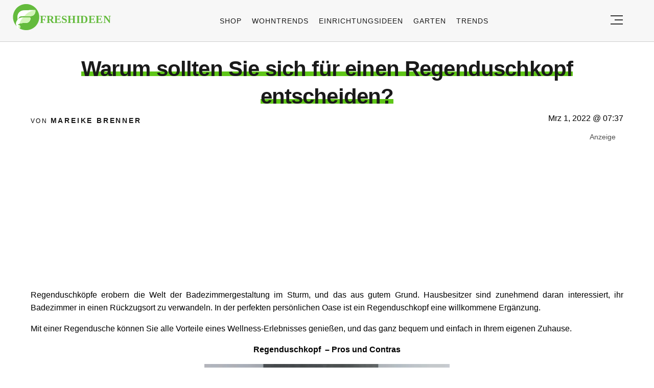

--- FILE ---
content_type: text/html; charset=UTF-8
request_url: https://freshideen.com/einrichtungsideen/badezimmer-ideen/warum-sollten-sie-sich-fuer-einen-regenduschkopf-entscheiden.html
body_size: 13279
content:
<!DOCTYPE html>
<html lang="de-DE" prefix="og: https://ogp.me/ns#">
<head>
  <meta charset="UTF-8">
  <meta name="viewport" content="width=device-width, initial-scale=1.0, maximum-scale=2.0, user-scalable=yes" />
  <title>Warum sollten Sie sich für einen Regenduschkopf entscheiden?</title>

  <link rel="profile" href="https://gmpg.org/xfn/11">
  <link rel="pingback" href="https://freshideen.com/xmlrpc.php">
  <link rel="preconnect" href="//pagead2.googlesyndication.com">
  <link rel="preload" href="https://freshideen.com/wp-content/themes/freshideen_2023/assets/images/freshideen-logo.svg" as="image">
  <link rel="prefetch" href="https://freshideen.com/wp-content/themes/freshideen_2023/assets/js/jquery-3.6.1.min.js?ver=1.000" as="script">
  <link rel="prefetch" href="https://freshideen.com//wp-content/plugins/softart-helper/assets/masonry/masonry.pkgd.min.js?ver=1.0" as="script">
  <link rel="prefetch" href="https://freshideen.com//wp-content/plugins/softart-helper/assets/new_scripts.js?ver=1.00" as="script">
  <script async src="https://pagead2.googlesyndication.com/pagead/js/adsbygoogle.js?client=ca-pub-2252128278749003"
          crossorigin="anonymous">
  </script>
  <!-- <link rel="prefetch" href="https://cache.consentframework.com/js/pa/21931/c/SjjNW/stub" as="script">
  <link rel="prefetch" href="https://choices.consentframework.com/js/pa/21931/c/SjjNW/cmp" as="script">

  <script type="text/javascript" src="https://cache.consentframework.com/js/pa/21931/c/SjjNW/stub" charset="utf-8" async></script>
  <script type="text/javascript" src="https://choices.consentframework.com/js/pa/21931/c/SjjNW/cmp" charset="utf-8" async></script> -->
  <link rel="shortcut icon" href="https://freshideen.com/wp-content/themes/freshideen_2023/assets/images/favicon/favicon.ico?v=1.0" type="image/x-icon" />
  <link rel="apple-touch-icon" sizes="57x57" href="https://freshideen.com/wp-content/themes/freshideen_2023/assets/images/favicon/apple-icon-57x57.png?v=1.0" />
  <link rel="apple-touch-icon" sizes="60x60" href="https://freshideen.com/wp-content/themes/freshideen_2023/assets/images/favicon/apple-icon-60x60.png?v=1.0" />
  <link rel="apple-touch-icon" sizes="72x72" href="https://freshideen.com/wp-content/themes/freshideen_2023/assets/images/favicon/apple-icon-72x72.png?v=1.0" />
  <link rel="apple-touch-icon" sizes="76x76" href="https://freshideen.com/wp-content/themes/freshideen_2023/assets/images/favicon/apple-icon-76x76.png?v=1.0" />
  <link rel="apple-touch-icon" sizes="114x114" href="https://freshideen.com/wp-content/themes/freshideen_2023/assets/images/favicon/apple-icon-114x114.png?v=1.0" />
  <link rel="apple-touch-icon" sizes="120x120" href="https://freshideen.com/wp-content/themes/freshideen_2023/assets/images/favicon/apple-icon-120x120.png?v=1.0" />
  <link rel="apple-touch-icon" sizes="144x144" href="https://freshideen.com/wp-content/themes/freshideen_2023/assets/images/favicon/apple-icon-144x144.png?v=1.0" />
  <link rel="apple-touch-icon" sizes="152x152" href="https://freshideen.com/wp-content/themes/freshideen_2023/assets/images/favicon/apple-icon-152x152.png?v=1.0" />
  <link rel="apple-touch-icon" sizes="180x180" href="https://freshideen.com/wp-content/themes/freshideen_2023/assets/images/favicon/apple-icon-180x180.png?v=1.0" />
  <link rel="icon" type="image/png" sizes="192x192"  href="https://freshideen.com/wp-content/themes/freshideen_2023/assets/images/favicon/android-icon-192x192.png?v=1.0" />
  <link rel="icon" type="image/png" sizes="32x32" href="https://freshideen.com/wp-content/themes/freshideen_2023/assets/images/favicon/favicon-32x32.png?v=1.0" />
  <link rel="icon" type="image/png" sizes="96x96" href="https://freshideen.com/wp-content/themes/freshideen_2023/assets/images/favicon/favicon-96x96.png?v=1.0" />
  <link rel="icon" type="image/png" sizes="16x16" href="https://freshideen.com/wp-content/themes/freshideen_2023/assets/images/favicon/favicon-16x16.png?v=1.0" />
  <meta name="google-site-verification" content="iSOr1G12US1lL4ivXf2IGhRDSAT1pbjgTSQI2vUu_0Y" />

  <script type="text/javascript">
    var base_url = 'https://freshideen.com/';
  </script>

  
  
  	<style>img:is([sizes="auto" i], [sizes^="auto," i]) { contain-intrinsic-size: 3000px 1500px }</style>
	
<!-- Suchmaschinen-Optimierung durch Rank Math PRO - https://rankmath.com/ -->
<meta name="description" content="Regenduschköpfe erobern die Welt der Badezimmergestaltung im Sturm, und das aus gutem Grund. Hausbesitzer sind zunehmend daran interessiert, ihr Badezimmer in"/>
<meta name="robots" content="follow, noindex"/>
<meta property="og:locale" content="de_DE" />
<meta property="og:type" content="article" />
<meta property="og:title" content="Warum sollten Sie sich für einen Regenduschkopf entscheiden?" />
<meta property="og:description" content="Regenduschköpfe erobern die Welt der Badezimmergestaltung im Sturm, und das aus gutem Grund. Hausbesitzer sind zunehmend daran interessiert, ihr Badezimmer in" />
<meta property="og:url" content="https://freshideen.com/einrichtungsideen/badezimmer-ideen/warum-sollten-sie-sich-fuer-einen-regenduschkopf-entscheiden.html" />
<meta property="og:site_name" content="Freshideen" />
<meta property="article:publisher" content="https://www.facebook.com/frischeideen/" />
<meta property="article:author" content="https://www.linkedin.com/in/mareike-brenner-ab2319241/" />
<meta property="article:section" content="Badeinrichtung Ideen" />
<meta property="og:updated_time" content="2022-11-03T13:03:31+01:00" />
<meta property="og:image" content="https://freshideen.com/wp-content/uploads/2022/02/Warum-sollten-Sie-sich-für-einen-Regenduschkopf-entscheiden.webp" />
<meta property="og:image:secure_url" content="https://freshideen.com/wp-content/uploads/2022/02/Warum-sollten-Sie-sich-für-einen-Regenduschkopf-entscheiden.webp" />
<meta property="og:image:width" content="1200" />
<meta property="og:image:height" content="900" />
<meta property="og:image:alt" content="Warum sollten Sie sich für einen Regenduschkopf entscheiden?" />
<meta property="og:image:type" content="image/webp" />
<meta property="article:published_time" content="2022-03-01T07:37:49+01:00" />
<meta property="article:modified_time" content="2022-11-03T13:03:31+01:00" />
<meta name="twitter:card" content="summary_large_image" />
<meta name="twitter:title" content="Warum sollten Sie sich für einen Regenduschkopf entscheiden?" />
<meta name="twitter:description" content="Regenduschköpfe erobern die Welt der Badezimmergestaltung im Sturm, und das aus gutem Grund. Hausbesitzer sind zunehmend daran interessiert, ihr Badezimmer in" />
<meta name="twitter:site" content="@freshideen" />
<meta name="twitter:creator" content="@MareikeBrenner" />
<meta name="twitter:image" content="https://freshideen.com/wp-content/uploads/2022/02/Warum-sollten-Sie-sich-für-einen-Regenduschkopf-entscheiden.webp" />
<script type="application/ld+json" class="rank-math-schema-pro">{"@context":"https://schema.org","@graph":[{"@type":"Place","@id":"https://freshideen.com/#place","address":{"@type":"PostalAddress","streetAddress":"Friedenstr. 21","addressRegion":"Ottobrunn","postalCode":"2185521","addressCountry":"Deutschland"}},{"@type":["NewsMediaOrganization","Organization"],"@id":"https://freshideen.com/#organization","name":"Freshideen","url":"https://freshideen.com","sameAs":["https://www.facebook.com/frischeideen/","https://twitter.com/freshideen"],"email":"office@freshideen.com","address":{"@type":"PostalAddress","streetAddress":"Friedenstr. 21","addressRegion":"Ottobrunn","postalCode":"2185521","addressCountry":"Deutschland"},"logo":{"@type":"ImageObject","@id":"https://freshideen.com/#logo","url":"https://freshideen.com/wp-content/uploads/2023/08/freshideen-logo.png","contentUrl":"https://freshideen.com/wp-content/uploads/2023/08/freshideen-logo.png","caption":"Freshideen","inLanguage":"de-DE","width":"1602","height":"1000"},"location":{"@id":"https://freshideen.com/#place"}},{"@type":"WebSite","@id":"https://freshideen.com/#website","url":"https://freshideen.com","name":"Freshideen","publisher":{"@id":"https://freshideen.com/#organization"},"inLanguage":"de-DE"},{"@type":"ImageObject","@id":"https://freshideen.com/wp-content/uploads/2022/02/Warum-sollten-Sie-sich-f\u00fcr-einen-Regenduschkopf-entscheiden.webp","url":"https://freshideen.com/wp-content/uploads/2022/02/Warum-sollten-Sie-sich-f\u00fcr-einen-Regenduschkopf-entscheiden.webp","width":"1200","height":"900","inLanguage":"de-DE"},{"@type":"BreadcrumbList","@id":"https://freshideen.com/einrichtungsideen/badezimmer-ideen/warum-sollten-sie-sich-fuer-einen-regenduschkopf-entscheiden.html#breadcrumb","itemListElement":[{"@type":"ListItem","position":"1","item":{"@id":"https://freshideen.com","name":"Freshideen"}},{"@type":"ListItem","position":"2","item":{"@id":"https://freshideen.com/einrichtungsideen","name":"Einrichtungsideen"}},{"@type":"ListItem","position":"3","item":{"@id":"https://freshideen.com/einrichtungsideen/badezimmer-ideen","name":"Badezimmer"}},{"@type":"ListItem","position":"4","item":{"@id":"https://freshideen.com/einrichtungsideen/badezimmer-ideen/badeinrichtung","name":"Badeinrichtung Ideen"}},{"@type":"ListItem","position":"5","item":{"@id":"https://freshideen.com/einrichtungsideen/badezimmer-ideen/warum-sollten-sie-sich-fuer-einen-regenduschkopf-entscheiden.html","name":"Warum sollten Sie sich f\u00fcr einen Regenduschkopf entscheiden?"}}]},{"@type":"WebPage","@id":"https://freshideen.com/einrichtungsideen/badezimmer-ideen/warum-sollten-sie-sich-fuer-einen-regenduschkopf-entscheiden.html#webpage","url":"https://freshideen.com/einrichtungsideen/badezimmer-ideen/warum-sollten-sie-sich-fuer-einen-regenduschkopf-entscheiden.html","name":"Warum sollten Sie sich f\u00fcr einen Regenduschkopf entscheiden?","datePublished":"2022-03-01T07:37:49+01:00","dateModified":"2022-11-03T13:03:31+01:00","isPartOf":{"@id":"https://freshideen.com/#website"},"primaryImageOfPage":{"@id":"https://freshideen.com/wp-content/uploads/2022/02/Warum-sollten-Sie-sich-f\u00fcr-einen-Regenduschkopf-entscheiden.webp"},"inLanguage":"de-DE","breadcrumb":{"@id":"https://freshideen.com/einrichtungsideen/badezimmer-ideen/warum-sollten-sie-sich-fuer-einen-regenduschkopf-entscheiden.html#breadcrumb"}},{"@type":"Person","@id":"https://freshideen.com/author/radost","name":"Mareike Brenner","url":"https://freshideen.com/author/radost","image":{"@type":"ImageObject","@id":"https://secure.gravatar.com/avatar/f4afd899b396d5bec7de28a9efd1da419bfc0e355c55eb166e174c54ad8d6a68?s=96&amp;d=mm&amp;r=g","url":"https://secure.gravatar.com/avatar/f4afd899b396d5bec7de28a9efd1da419bfc0e355c55eb166e174c54ad8d6a68?s=96&amp;d=mm&amp;r=g","caption":"Mareike Brenner","inLanguage":"de-DE"},"sameAs":["https://www.linkedin.com/in/mareike-brenner-ab2319241/","https://twitter.com/MareikeBrenner"],"worksFor":{"@id":"https://freshideen.com/#organization"}},{"@type":"NewsArticle","headline":"Warum sollten Sie sich f\u00fcr einen Regenduschkopf entscheiden?","datePublished":"2022-03-01T07:37:49+01:00","dateModified":"2022-11-03T13:03:31+01:00","articleSection":"Badeinrichtung Ideen, Badezimmer","author":{"@id":"https://freshideen.com/author/radost","name":"Mareike Brenner"},"publisher":{"@id":"https://freshideen.com/#organization"},"description":"Regenduschk\u00f6pfe erobern die Welt der Badezimmergestaltung im Sturm, und das aus gutem Grund. Hausbesitzer sind zunehmend daran interessiert, ihr Badezimmer in","copyrightYear":"2022","copyrightHolder":{"@id":"https://freshideen.com/#organization"},"name":"Warum sollten Sie sich f\u00fcr einen Regenduschkopf entscheiden?","@id":"https://freshideen.com/einrichtungsideen/badezimmer-ideen/warum-sollten-sie-sich-fuer-einen-regenduschkopf-entscheiden.html#richSnippet","isPartOf":{"@id":"https://freshideen.com/einrichtungsideen/badezimmer-ideen/warum-sollten-sie-sich-fuer-einen-regenduschkopf-entscheiden.html#webpage"},"image":{"@id":"https://freshideen.com/wp-content/uploads/2022/02/Warum-sollten-Sie-sich-f\u00fcr-einen-Regenduschkopf-entscheiden.webp"},"inLanguage":"de-DE","mainEntityOfPage":{"@id":"https://freshideen.com/einrichtungsideen/badezimmer-ideen/warum-sollten-sie-sich-fuer-einen-regenduschkopf-entscheiden.html#webpage"}}]}</script>
<!-- /Rank Math WordPress SEO Plugin -->

<link rel="alternate" type="application/rss+xml" title="Freshideen &raquo; Feed" href="https://freshideen.com/feed" />
<style id='global-styles-inline-css' type='text/css'>
:root{--wp--preset--aspect-ratio--square: 1;--wp--preset--aspect-ratio--4-3: 4/3;--wp--preset--aspect-ratio--3-4: 3/4;--wp--preset--aspect-ratio--3-2: 3/2;--wp--preset--aspect-ratio--2-3: 2/3;--wp--preset--aspect-ratio--16-9: 16/9;--wp--preset--aspect-ratio--9-16: 9/16;--wp--preset--color--black: #000000;--wp--preset--color--cyan-bluish-gray: #abb8c3;--wp--preset--color--white: #ffffff;--wp--preset--color--pale-pink: #f78da7;--wp--preset--color--vivid-red: #cf2e2e;--wp--preset--color--luminous-vivid-orange: #ff6900;--wp--preset--color--luminous-vivid-amber: #fcb900;--wp--preset--color--light-green-cyan: #7bdcb5;--wp--preset--color--vivid-green-cyan: #00d084;--wp--preset--color--pale-cyan-blue: #8ed1fc;--wp--preset--color--vivid-cyan-blue: #0693e3;--wp--preset--color--vivid-purple: #9b51e0;--wp--preset--gradient--vivid-cyan-blue-to-vivid-purple: linear-gradient(135deg,rgba(6,147,227,1) 0%,rgb(155,81,224) 100%);--wp--preset--gradient--light-green-cyan-to-vivid-green-cyan: linear-gradient(135deg,rgb(122,220,180) 0%,rgb(0,208,130) 100%);--wp--preset--gradient--luminous-vivid-amber-to-luminous-vivid-orange: linear-gradient(135deg,rgba(252,185,0,1) 0%,rgba(255,105,0,1) 100%);--wp--preset--gradient--luminous-vivid-orange-to-vivid-red: linear-gradient(135deg,rgba(255,105,0,1) 0%,rgb(207,46,46) 100%);--wp--preset--gradient--very-light-gray-to-cyan-bluish-gray: linear-gradient(135deg,rgb(238,238,238) 0%,rgb(169,184,195) 100%);--wp--preset--gradient--cool-to-warm-spectrum: linear-gradient(135deg,rgb(74,234,220) 0%,rgb(151,120,209) 20%,rgb(207,42,186) 40%,rgb(238,44,130) 60%,rgb(251,105,98) 80%,rgb(254,248,76) 100%);--wp--preset--gradient--blush-light-purple: linear-gradient(135deg,rgb(255,206,236) 0%,rgb(152,150,240) 100%);--wp--preset--gradient--blush-bordeaux: linear-gradient(135deg,rgb(254,205,165) 0%,rgb(254,45,45) 50%,rgb(107,0,62) 100%);--wp--preset--gradient--luminous-dusk: linear-gradient(135deg,rgb(255,203,112) 0%,rgb(199,81,192) 50%,rgb(65,88,208) 100%);--wp--preset--gradient--pale-ocean: linear-gradient(135deg,rgb(255,245,203) 0%,rgb(182,227,212) 50%,rgb(51,167,181) 100%);--wp--preset--gradient--electric-grass: linear-gradient(135deg,rgb(202,248,128) 0%,rgb(113,206,126) 100%);--wp--preset--gradient--midnight: linear-gradient(135deg,rgb(2,3,129) 0%,rgb(40,116,252) 100%);--wp--preset--font-size--small: 13px;--wp--preset--font-size--medium: 20px;--wp--preset--font-size--large: 36px;--wp--preset--font-size--x-large: 42px;--wp--preset--spacing--20: 0.44rem;--wp--preset--spacing--30: 0.67rem;--wp--preset--spacing--40: 1rem;--wp--preset--spacing--50: 1.5rem;--wp--preset--spacing--60: 2.25rem;--wp--preset--spacing--70: 3.38rem;--wp--preset--spacing--80: 5.06rem;--wp--preset--shadow--natural: 6px 6px 9px rgba(0, 0, 0, 0.2);--wp--preset--shadow--deep: 12px 12px 50px rgba(0, 0, 0, 0.4);--wp--preset--shadow--sharp: 6px 6px 0px rgba(0, 0, 0, 0.2);--wp--preset--shadow--outlined: 6px 6px 0px -3px rgba(255, 255, 255, 1), 6px 6px rgba(0, 0, 0, 1);--wp--preset--shadow--crisp: 6px 6px 0px rgba(0, 0, 0, 1);}:where(.is-layout-flex){gap: 0.5em;}:where(.is-layout-grid){gap: 0.5em;}body .is-layout-flex{display: flex;}.is-layout-flex{flex-wrap: wrap;align-items: center;}.is-layout-flex > :is(*, div){margin: 0;}body .is-layout-grid{display: grid;}.is-layout-grid > :is(*, div){margin: 0;}:where(.wp-block-columns.is-layout-flex){gap: 2em;}:where(.wp-block-columns.is-layout-grid){gap: 2em;}:where(.wp-block-post-template.is-layout-flex){gap: 1.25em;}:where(.wp-block-post-template.is-layout-grid){gap: 1.25em;}.has-black-color{color: var(--wp--preset--color--black) !important;}.has-cyan-bluish-gray-color{color: var(--wp--preset--color--cyan-bluish-gray) !important;}.has-white-color{color: var(--wp--preset--color--white) !important;}.has-pale-pink-color{color: var(--wp--preset--color--pale-pink) !important;}.has-vivid-red-color{color: var(--wp--preset--color--vivid-red) !important;}.has-luminous-vivid-orange-color{color: var(--wp--preset--color--luminous-vivid-orange) !important;}.has-luminous-vivid-amber-color{color: var(--wp--preset--color--luminous-vivid-amber) !important;}.has-light-green-cyan-color{color: var(--wp--preset--color--light-green-cyan) !important;}.has-vivid-green-cyan-color{color: var(--wp--preset--color--vivid-green-cyan) !important;}.has-pale-cyan-blue-color{color: var(--wp--preset--color--pale-cyan-blue) !important;}.has-vivid-cyan-blue-color{color: var(--wp--preset--color--vivid-cyan-blue) !important;}.has-vivid-purple-color{color: var(--wp--preset--color--vivid-purple) !important;}.has-black-background-color{background-color: var(--wp--preset--color--black) !important;}.has-cyan-bluish-gray-background-color{background-color: var(--wp--preset--color--cyan-bluish-gray) !important;}.has-white-background-color{background-color: var(--wp--preset--color--white) !important;}.has-pale-pink-background-color{background-color: var(--wp--preset--color--pale-pink) !important;}.has-vivid-red-background-color{background-color: var(--wp--preset--color--vivid-red) !important;}.has-luminous-vivid-orange-background-color{background-color: var(--wp--preset--color--luminous-vivid-orange) !important;}.has-luminous-vivid-amber-background-color{background-color: var(--wp--preset--color--luminous-vivid-amber) !important;}.has-light-green-cyan-background-color{background-color: var(--wp--preset--color--light-green-cyan) !important;}.has-vivid-green-cyan-background-color{background-color: var(--wp--preset--color--vivid-green-cyan) !important;}.has-pale-cyan-blue-background-color{background-color: var(--wp--preset--color--pale-cyan-blue) !important;}.has-vivid-cyan-blue-background-color{background-color: var(--wp--preset--color--vivid-cyan-blue) !important;}.has-vivid-purple-background-color{background-color: var(--wp--preset--color--vivid-purple) !important;}.has-black-border-color{border-color: var(--wp--preset--color--black) !important;}.has-cyan-bluish-gray-border-color{border-color: var(--wp--preset--color--cyan-bluish-gray) !important;}.has-white-border-color{border-color: var(--wp--preset--color--white) !important;}.has-pale-pink-border-color{border-color: var(--wp--preset--color--pale-pink) !important;}.has-vivid-red-border-color{border-color: var(--wp--preset--color--vivid-red) !important;}.has-luminous-vivid-orange-border-color{border-color: var(--wp--preset--color--luminous-vivid-orange) !important;}.has-luminous-vivid-amber-border-color{border-color: var(--wp--preset--color--luminous-vivid-amber) !important;}.has-light-green-cyan-border-color{border-color: var(--wp--preset--color--light-green-cyan) !important;}.has-vivid-green-cyan-border-color{border-color: var(--wp--preset--color--vivid-green-cyan) !important;}.has-pale-cyan-blue-border-color{border-color: var(--wp--preset--color--pale-cyan-blue) !important;}.has-vivid-cyan-blue-border-color{border-color: var(--wp--preset--color--vivid-cyan-blue) !important;}.has-vivid-purple-border-color{border-color: var(--wp--preset--color--vivid-purple) !important;}.has-vivid-cyan-blue-to-vivid-purple-gradient-background{background: var(--wp--preset--gradient--vivid-cyan-blue-to-vivid-purple) !important;}.has-light-green-cyan-to-vivid-green-cyan-gradient-background{background: var(--wp--preset--gradient--light-green-cyan-to-vivid-green-cyan) !important;}.has-luminous-vivid-amber-to-luminous-vivid-orange-gradient-background{background: var(--wp--preset--gradient--luminous-vivid-amber-to-luminous-vivid-orange) !important;}.has-luminous-vivid-orange-to-vivid-red-gradient-background{background: var(--wp--preset--gradient--luminous-vivid-orange-to-vivid-red) !important;}.has-very-light-gray-to-cyan-bluish-gray-gradient-background{background: var(--wp--preset--gradient--very-light-gray-to-cyan-bluish-gray) !important;}.has-cool-to-warm-spectrum-gradient-background{background: var(--wp--preset--gradient--cool-to-warm-spectrum) !important;}.has-blush-light-purple-gradient-background{background: var(--wp--preset--gradient--blush-light-purple) !important;}.has-blush-bordeaux-gradient-background{background: var(--wp--preset--gradient--blush-bordeaux) !important;}.has-luminous-dusk-gradient-background{background: var(--wp--preset--gradient--luminous-dusk) !important;}.has-pale-ocean-gradient-background{background: var(--wp--preset--gradient--pale-ocean) !important;}.has-electric-grass-gradient-background{background: var(--wp--preset--gradient--electric-grass) !important;}.has-midnight-gradient-background{background: var(--wp--preset--gradient--midnight) !important;}.has-small-font-size{font-size: var(--wp--preset--font-size--small) !important;}.has-medium-font-size{font-size: var(--wp--preset--font-size--medium) !important;}.has-large-font-size{font-size: var(--wp--preset--font-size--large) !important;}.has-x-large-font-size{font-size: var(--wp--preset--font-size--x-large) !important;}
:where(.wp-block-post-template.is-layout-flex){gap: 1.25em;}:where(.wp-block-post-template.is-layout-grid){gap: 1.25em;}
:where(.wp-block-columns.is-layout-flex){gap: 2em;}:where(.wp-block-columns.is-layout-grid){gap: 2em;}
:root :where(.wp-block-pullquote){font-size: 1.5em;line-height: 1.6;}
</style>
<link async='async' defer rel='stylesheet preload' id='toc-screen' href='https://freshideen.com/wp-content/plugins/table-of-contents-plus/screen.min.css?ver=2302' type='text/css' media='screen' onload="this.media='screen'" as="style" /><link async='async' defer rel='stylesheet preload' id='freshideen_theme-style' href='https://freshideen.com/wp-content/themes/freshideen_2023/style.css?ver=2023.123' type='text/css' media='screen' onload="this.media='screen'" as="style" /><script type="text/javascript" src="https://freshideen.com/wp-content/themes/freshideen_2023/assets/js/kit-fontawesome.min.js?ver=screen" id="archzine_theme-fontawesome-js"></script>
<link rel="EditURI" type="application/rsd+xml" title="RSD" href="https://freshideen.com/xmlrpc.php?rsd" />
<meta name="generator" content="WordPress 6.8.1" />
<link rel='shortlink' href='https://freshideen.com/?p=565986' />
			<style>
			#related_posts_thumbnails li{
				border-right: 1px solid #dedede;
				background-color: #FFFFFF			}
			#related_posts_thumbnails li:hover{
				background-color: #FFFFFF;
			}
			.relpost_content{
				font-size:	14px;
				color: 		#646464;
			}
			.relpost-block-single{
				background-color: #FFFFFF;
				border-right: 1px solid  #dedede;
				border-left: 1px solid  #dedede;
				margin-right: -1px;
			}
			.relpost-block-single:hover{
				background-color: #FFFFFF;
			}
		</style>

	  </head>

<body class="wp-singular post-template-default single single-post postid-565986 single-format-standard wp-theme-freshideen_2023" itemscope itemtype="https://schema.org/WebPage">
  <header id="header" class="bg-gray py-1">
    <div class="row">
      <div class="col-xs-9 col-sm-9 col-md-9 col-lg-2 center-md middle-md pr-0">
        <div id="logo">
          <a rel="home" href="https://freshideen.com/" title="Freshideen" data-wpel-link="internal">
             <img class="logoimg" width="250" height="55" src="/wp-content/themes/freshideen_2023/assets/images/freshideen_logo.svg" alt="Freshideen">
          </a>
        </div>
      </div>
      <div class="col-xs-0 col-sm-0 col-md-0 col-lg-9 center-md middle-md" id="menu-holder">
        <ul id="menu-freshideen-menu-2024" class="justify-center flex main-menu"><li id="menu-item-649884" class="menu-item menu-item-type-post_type menu-item-object-page menu-item-649884"><a href="https://freshideen.com/shop" data-wpel-link="internal">Shop</a></li>
<li id="menu-item-646256" class="menu-item menu-item-type-taxonomy menu-item-object-category menu-item-646256"><a href="https://freshideen.com/wohntrends" data-wpel-link="internal">Wohntrends</a></li>
<li id="menu-item-646255" class="menu-item menu-item-type-taxonomy menu-item-object-category current-post-ancestor menu-item-646255"><a href="https://freshideen.com/einrichtungsideen" data-wpel-link="internal">Einrichtungsideen</a></li>
<li id="menu-item-644467" class="menu-item menu-item-type-taxonomy menu-item-object-category menu-item-644467"><a href="https://freshideen.com/garten" data-wpel-link="internal">Garten</a></li>
<li id="menu-item-644374" class="menu-item menu-item-type-taxonomy menu-item-object-category menu-item-644374"><a href="https://freshideen.com/trends" data-wpel-link="internal">Trends</a></li>
</ul>      </div>
      <div class="col-xs-3 col-sm-3 col-md-3 col-lg-1 center-md justify-content-rigth">
         <button class="menu_btn" title="open menu" type="button">
          <svg xmlns="http://www.w3.org/2000/svg" width="24" height="18" viewBox="0 0 24 18">
            <line id="Line_2" data-name="Line 2" x1="24" transform="translate(0 17)" fill="none" stroke="#353535" stroke-width="2"/>
            <line id="Line_3" data-name="Line 3" x1="16" transform="translate(8 9)" fill="none" stroke="#353535" stroke-width="2"/>
            <line id="Line_4" data-name="Line 4" x1="24" transform="translate(0 1)" fill="none" stroke="#353535" stroke-width="2"/>
          </svg>
         </button>
      </div>
    </div>
    <nav id="navigation" style="display: none;" >
      <div class="row">
        <ul id="menu-menu" class="white-bg dropdown-menu col-xs-12 col-lg-3"><li id="menu-item-649886" class="menu-item menu-item-type-post_type menu-item-object-page menu-item-649886"><a href="https://freshideen.com/shop" data-wpel-link="internal">Shop</a></li>
<li id="menu-item-644584" class="menu-item menu-item-type-taxonomy menu-item-object-category menu-item-has-children menu-item-644584"><a href="https://freshideen.com/wohntrends" data-wpel-link="internal">Wohntrends</a><span class="toggler"><svg id="Icon_down_outline" xmlns="http://www.w3.org/2000/svg" width="14" height="8" viewBox="0 0 14 8"><path id="Path" d="M7.707,7.707a1,1,0,0,1-1.414,0l-6-6A1,1,0,0,1,1.707.293L7,5.586,12.293.293a1,1,0,0,1,1.414,1.414Z" fill="#353535"/></svg></span>
<ul class="sub-menu">
	<li id="menu-item-644585" class="menu-item menu-item-type-taxonomy menu-item-object-category menu-item-644585"><a href="https://freshideen.com/wohntrends/balkon-terrasse" data-wpel-link="internal">Balkon &amp; Terrasse</a></li>
	<li id="menu-item-644586" class="menu-item menu-item-type-taxonomy menu-item-object-category menu-item-644586"><a href="https://freshideen.com/wohntrends/dekoration" data-wpel-link="internal">Dekoration</a></li>
	<li id="menu-item-644588" class="menu-item menu-item-type-taxonomy menu-item-object-category menu-item-644588"><a href="https://freshideen.com/wohntrends/innenarchitektur" data-wpel-link="internal">Innenarchitektur</a></li>
</ul>
</li>
<li id="menu-item-644620" class="menu-item menu-item-type-taxonomy menu-item-object-category menu-item-has-children menu-item-644620"><a href="https://freshideen.com/garten" data-wpel-link="internal">Garten</a><span class="toggler"><svg id="Icon_down_outline" xmlns="http://www.w3.org/2000/svg" width="14" height="8" viewBox="0 0 14 8"><path id="Path" d="M7.707,7.707a1,1,0,0,1-1.414,0l-6-6A1,1,0,0,1,1.707.293L7,5.586,12.293.293a1,1,0,0,1,1.414,1.414Z" fill="#353535"/></svg></span>
<ul class="sub-menu">
	<li id="menu-item-644621" class="menu-item menu-item-type-taxonomy menu-item-object-category menu-item-644621"><a href="https://freshideen.com/garten/gartengestaltung/garten-pflanzen" data-wpel-link="internal">Garten &amp; Pflanzen</a></li>
	<li id="menu-item-644622" class="menu-item menu-item-type-taxonomy menu-item-object-category menu-item-644622"><a href="https://freshideen.com/garten/gartendeko" data-wpel-link="internal">Gartendeko</a></li>
	<li id="menu-item-644623" class="menu-item menu-item-type-taxonomy menu-item-object-category menu-item-644623"><a href="https://freshideen.com/garten/gartengestaltung" data-wpel-link="internal">Gartengestaltung</a></li>
</ul>
</li>
<li id="menu-item-644536" class="menu-item menu-item-type-taxonomy menu-item-object-category current-post-ancestor menu-item-has-children menu-item-644536"><a href="https://freshideen.com/einrichtungsideen" data-wpel-link="internal">Einrichtungsideen</a><span class="toggler"><svg id="Icon_down_outline" xmlns="http://www.w3.org/2000/svg" width="14" height="8" viewBox="0 0 14 8"><path id="Path" d="M7.707,7.707a1,1,0,0,1-1.414,0l-6-6A1,1,0,0,1,1.707.293L7,5.586,12.293.293a1,1,0,0,1,1.414,1.414Z" fill="#353535"/></svg></span>
<ul class="sub-menu">
	<li id="menu-item-644537" class="menu-item menu-item-type-taxonomy menu-item-object-category current-post-ancestor current-menu-parent current-post-parent menu-item-644537"><a href="https://freshideen.com/einrichtungsideen/badezimmer-ideen" data-wpel-link="internal">Badezimmer</a></li>
	<li id="menu-item-644538" class="menu-item menu-item-type-taxonomy menu-item-object-category menu-item-644538"><a href="https://freshideen.com/einrichtungsideen/schlafzimmer" data-wpel-link="internal">Schlafzimmer</a></li>
	<li id="menu-item-644539" class="menu-item menu-item-type-taxonomy menu-item-object-category menu-item-644539"><a href="https://freshideen.com/einrichtungsideen/kueche" data-wpel-link="internal">Küche</a></li>
	<li id="menu-item-644564" class="menu-item menu-item-type-taxonomy menu-item-object-category menu-item-644564"><a href="https://freshideen.com/kinderzimmer" data-wpel-link="internal">Kinderzimmer</a></li>
	<li id="menu-item-644580" class="menu-item menu-item-type-taxonomy menu-item-object-category menu-item-644580"><a href="https://freshideen.com/terrassengestaltung" data-wpel-link="internal">Terrassengestaltung</a></li>
</ul>
</li>
<li id="menu-item-644525" class="menu-item menu-item-type-taxonomy menu-item-object-category menu-item-644525"><a href="https://freshideen.com/architektur" data-wpel-link="internal">Architektur</a></li>
<li id="menu-item-644638" class="menu-item menu-item-type-taxonomy menu-item-object-category menu-item-has-children menu-item-644638"><a href="https://freshideen.com/trends" data-wpel-link="internal">Trends</a><span class="toggler"><svg id="Icon_down_outline" xmlns="http://www.w3.org/2000/svg" width="14" height="8" viewBox="0 0 14 8"><path id="Path" d="M7.707,7.707a1,1,0,0,1-1.414,0l-6-6A1,1,0,0,1,1.707.293L7,5.586,12.293.293a1,1,0,0,1,1.414,1.414Z" fill="#353535"/></svg></span>
<ul class="sub-menu">
	<li id="menu-item-644640" class="menu-item menu-item-type-taxonomy menu-item-object-category menu-item-644640"><a href="https://freshideen.com/trends/lifestyle" data-wpel-link="internal">Lifestyle</a></li>
</ul>
</li>
<li id="menu-item-644626" class="menu-item menu-item-type-taxonomy menu-item-object-category menu-item-644626"><a href="https://freshideen.com/diy-ideen" data-wpel-link="internal">DIY Ideen</a></li>
<li id="menu-item-644630" class="menu-item menu-item-type-taxonomy menu-item-object-category menu-item-644630"><a href="https://freshideen.com/gesundheit" data-wpel-link="internal">Gesundheit</a></li>
<li id="menu-item-644637" class="menu-item menu-item-type-taxonomy menu-item-object-category menu-item-644637"><a href="https://freshideen.com/ratgeber" data-wpel-link="internal">Ratgeber</a></li>
<li id="menu-item-644543" class="menu-item menu-item-type-taxonomy menu-item-object-category menu-item-644543"><a href="https://freshideen.com/feste-feiern" data-wpel-link="internal">Feste Feiern</a></li>
</ul>        <div class="col-xs-12 col-lg-9 mb-2 space-around">
          <form class="flex col-xs-12 col-lg-10 space-between" role="search" method="get" action="https://freshideen.com/">
            <input class="header-search-input" type="text" name="s" placeholder="Suche..." />
            <button class="">Suchen</button>
          </form>
          <ul id="menu-footer" class="footer-nav footer-nav-end mb-2 space-around col-lg-10"><li id="menu-item-647390" class="menu-item menu-item-type-post_type menu-item-object-page menu-item-647390"><a href="https://freshideen.com/alle-kategorien-und-beitraege" data-wpel-link="internal">Alle Kategorien und Beiträge</a></li>
<li id="menu-item-649885" class="menu-item menu-item-type-post_type menu-item-object-page menu-item-649885"><a href="https://freshideen.com/shop" data-wpel-link="internal">Shop</a></li>
<li id="menu-item-624608" class="menu-item menu-item-type-post_type menu-item-object-page menu-item-624608"><a href="https://freshideen.com/privacy-policy" data-wpel-link="internal">Datenschutzerklärung</a></li>
<li id="menu-item-624609" class="menu-item menu-item-type-post_type menu-item-object-page menu-item-624609"><a href="https://freshideen.com/impressum" data-wpel-link="internal">Impressum</a></li>
<li id="menu-item-624610" class="menu-item menu-item-type-post_type menu-item-object-page menu-item-624610"><a href="https://freshideen.com/ueber-uns" data-wpel-link="internal">Über uns</a></li>
<li id="menu-item-627752" class="menu-item menu-item-type-post_type menu-item-object-page menu-item-627752"><a href="https://freshideen.com/kontakt" data-wpel-link="internal">Kontakt</a></li>
<li id="menu-item-627753" class="menu-item menu-item-type-custom menu-item-object-custom menu-item-627753"><a href="https://freshideen.com/nutzungsbedingungen-agb" data-wpel-link="internal">Nutzungsbedingungen / AGB</a></li>
</ul>
                        <ul class="header_social col-xs-12 col-lg-12  ">
                <li class="fb">
                  <a href="https://www.facebook.com/frischeideen?fref=ts" target="_blank" title="https://www.facebook.com/frischeideen?fref=ts" class="external" rel="nofollow external noopener noreferrer" data-wpel-link="external"><i class="fa fa-facebook" aria-hidden="true"></i></a>
                </li>
                <li class="ig">
                  <a href="https://www.instagram.com/freshideen/" target="_blank" rel="nofollow noopener external noreferrer" title="https://www.instagram.com/freshideen/" class="external" data-wpel-link="external"><i class="fa fa-instagram" aria-hidden="true"></i></a>
                </li>
                <li class="yt">
                  <a href="https://www.youtube.com/@freshideencom/" target="_blank" title="https://www.youtube.com/@freshideencom/" class="external" rel="nofollow external noopener noreferrer" data-wpel-link="external"><i class="fa fa-youtube" aria-hidden="true"></i></a>
                </li>
                <li class="tt">
                  <a href="https://www.tiktok.com/@freshideen/" target="_blank" title="https://www.tiktok.com/@freshideen/" class="external" rel="nofollow external noopener noreferrer" data-wpel-link="external"><i class="fa-brands fa-tiktok" aria-hidden="true"></i></a>
                </li>
                <li class="pr">
                  <span onclick="pin_this(event, 'https://pinterest.com/pin/create/button/?url=https://freshideen.com/einrichtungsideen/badezimmer-ideen/warum-sollten-sie-sich-fuer-einen-regenduschkopf-entscheiden.html&amp;media=https://freshideen.com/wp-content/uploads/2022/02/Warum-sollten-Sie-sich-für-einen-Regenduschkopf-entscheiden.webp&amp;description=Warum sollten Sie sich für einen Regenduschkopf entscheiden?')" class="external" rel="noopener nofollow" title="https://www.pinterest.com/freshideen/">
                    <i class="fa fa-pinterest" aria-hidden="true"></i>
                  </span>
                </li>
                <li class="tw">
                  <a href="https://twitter.com/freshideen" target="_blank" title="https://twitter.com/freshideen" class="external" rel="nofollow external noopener noreferrer" data-wpel-link="external"><i class="fa fa-twitter" aria-hidden="true"></i></a>
                </li>
                <li>
                  <a href="mailto: ?subject=Warum sollten Sie sich für einen Regenduschkopf entscheiden?&body=https://freshideen.com/einrichtungsideen/badezimmer-ideen/warum-sollten-sie-sich-fuer-einen-regenduschkopf-entscheiden.html" class="external" rel="noopener nofollow" title="Email">
                    <i class="fa fa-envelope" aria-hidden="true"></i>
                  </a>
                </li>
              </ul>
                  </div>
      </div>
    </nav>
  </header>

	<main role="main">
    
<article class="white-bg py-2" id="single-article">
  <div class="row">
    <div class="section-header page-title col-12 col-xs-12 col-lg-12">
      <h1 class="section-title bottom-border center" style="border-color: #FF2D1A;">
        <span class="section-title-inner">Warum sollten Sie sich für einen Regenduschkopf entscheiden?</span>
      </h1>
      <div class="flex my-1 space-between">
        <span class="author">
          von <a href="https://freshideen.com/author/radost" data-wpel-link="internal">Mareike Brenner</a>
        </span>
        <time class="date">Mrz 1, 2022 @ 07:37</time>
      </div>
    </div>

     
    <div class="col-12 col-xs-12 col-lg-12 single_header_ads mb-2" style="min-height: 260px;">
      <span>Anzeige</span>
      <ins class="adsbygoogle"
           style="display:inline-block;width:100%;height:250px"
           data-ad-client="ca-pub-2252128278749003"
           data-ad-slot="4011851174"></ins>
      <script>
           (adsbygoogle = window.adsbygoogle || []).push({});
      </script>
    </div>
        
    <div class="single-body col-12 col-xs-12 col-lg-12">
              <div class="main-article">
          <p style="text-align: justify;">Regenduschköpfe erobern die Welt der Badezimmergestaltung im Sturm, und das aus gutem Grund. Hausbesitzer sind zunehmend daran interessiert, ihr Badezimmer in einen Rückzugsort zu verwandeln. In der perfekten persönlichen Oase ist ein Regenduschkopf eine willkommene Ergänzung.</p>
<p style="text-align: justify;">Mit einer Regendusche können Sie alle Vorteile eines Wellness-Erlebnisses genießen, und das ganz bequem und einfach in Ihrem eigenen Zuhause.</p>
<p style="text-align: center;"><strong> Regenduschkopf  &#8211; Pros und Contras</strong></p>
<p class='content_img_wrap'><a class="lazy_img gallery_link show_gallery_link" href="https://freshideen.com/einrichtungsideen/badezimmer-ideen/warum-sollten-sie-sich-fuer-einen-regenduschkopf-entscheiden.html?image_id=566009" data-wpel-link="internal"><img class="lazy_img aligncenter wp-image-566009 size-full" title="Warum sollten Sie sich für einen Regenduschkopf entscheiden?" fetchpriority="high" style="max-height: 90vh;width: auto;" decoding="async"  src="https://freshideen.com/wp-content/uploads/2022/02/Was-ist-ein-Regenduschkopf.webp"srcset="https://freshideen.com/wp-content/uploads/2022/02/Was-ist-ein-Regenduschkopf.webp 1200w, https://freshideen.com/wp-content/uploads/2022/02/Was-ist-ein-Regenduschkopf-600x390.webp 740w" sizes="100vw" alt="Was ist ein Regenduschkopf" width="600" height="810" /></a></p>
<h2 style="text-align: justify;"><strong>Was ist ein Regenduschkopf?</strong></h2>
<p style="text-align: justify;">Ein Regenduschkopf ist genau das, was der Name verrät. Es handelt sich um einen Duschkopf mit größer Oberfläche, der einen Regenfall simuliert. Tatsächlich erzeugt der richtige Duschkopf einen Effekt, der aussieht, klingt und sich anfühlt wie warmer Sommerregen.</p>
<p style="text-align: justify;">Der Duschkopf ist in der Regel zwischen 20 und 30 cm groß und wird an der Wand oder der Decke befestigt, sodass das Duschwasser sanft und gleichmäßig fällt.</p>
<p style="text-align: justify;">Unabhängig davon, ob Ihr derzeitiges Budget eine vollständige Renovierung des Badezimmers zulässt oder nicht, kann eine Regendusche eine eigenständige Modernisierung mit spürbarer Wirkung sein.</p>
<p style="text-align: justify;"><strong> <a class="lazy_img gallery_link show_gallery_link" href="https://freshideen.com/einrichtungsideen/badezimmer-ideen/warum-sollten-sie-sich-fuer-einen-regenduschkopf-entscheiden.html?image_id=566006" data-wpel-link="internal"><img class="lazy_img aligncenter wp-image-566006 size-full" title="Was ist ein Regenduschkopf?"  style="max-height: 90vh;width: auto;" decoding="async" loading="lazy" src="https://freshideen.com/wp-content/uploads/2022/02/Regenduschkopf-Pros-und-Contras1.webp"srcset="https://freshideen.com/wp-content/uploads/2022/02/Regenduschkopf-Pros-und-Contras1.webp 1200w, https://freshideen.com/wp-content/uploads/2022/02/Regenduschkopf-Pros-und-Contras1-600x390.webp 740w" sizes="auto, 100vw" alt="Regenduschkopf  - Pros und Contras1" width="600" height="600" /></a></strong></p>
<h2 style="text-align: justify;"><strong>Vorteile einer Regendusche</strong></h2>
<h3 style="text-align: justify;"><strong>Einfacher Einbau</strong></h3>
<p style="text-align: justify;">Regenduschköpfe werden oft mit den erforderlichen Gewindeaufsätzen geliefert, mit denen Sie den Duschkopf direkt in das Rohr einschrauben können.</p>
<h3 style="text-align: justify;"><strong>Leicht zu reinigen</strong></h3>
<p style="text-align: justify;">Da der Regenduschkopf größer ist und eine breite, flache Oberfläche hat, ist er leicht zu reinigen. Wischen Sie den Duschkopf einfach mit einem weichen Tuch ab und schon ist er wieder einsatzbereit.</p>
<h3 style="text-align: justify;"><strong>Entspannend</strong></h3>
<p style="text-align: justify;">Regenduschköpfe geben Ihnen das Gefühl, als ob Sie sich im Freien im strömenden Regen befänden. Dieses Erlebnis kann am Morgen sehr belebend und am Abend sehr entspannend sein.</p>
<p class='content_img_wrap'><a class="lazy_img gallery_link show_gallery_link" href="https://freshideen.com/einrichtungsideen/badezimmer-ideen/warum-sollten-sie-sich-fuer-einen-regenduschkopf-entscheiden.html?image_id=566005" data-wpel-link="internal"><img class="lazy_img aligncenter wp-image-566005 size-full" title="Vor- und Nachteile einer Regendusche"  style="max-height: 90vh;width: auto;" decoding="async" loading="lazy" src="https://freshideen.com/wp-content/uploads/2022/02/Nachteile-einer-Regenduschdusche.webp"srcset="https://freshideen.com/wp-content/uploads/2022/02/Nachteile-einer-Regenduschdusche.webp 1200w, https://freshideen.com/wp-content/uploads/2022/02/Nachteile-einer-Regenduschdusche-600x390.webp 740w" sizes="auto, 100vw" alt="Nachteile einer Regenduschdusche" width="600" height="600" /></a></p>
<h3 style="text-align: justify;"><strong>Gleichmäßiger Wasserfluss</strong></h3>
<p style="text-align: justify;">Regenduschköpfe sind dafür bekannt, dass sie einen gleichmäßigen, sanften Wasserstrahl abgeben, im Gegensatz zu Strahlköpfen, die das Wasser zu schnell oder zu hart versprühen. Dennoch lässt sich der Wasserdruck nach Belieben regulieren.</p>
<h3 style="text-align: justify;"><strong>Elegantes Design</strong></h3>
<p style="text-align: justify;">Die Regendusche kann wirklich eine der attraktivsten Armaturen im Badezimmer sein. Damit können Sie Ihrem Badezimmer schnell ein edles, anspruchsvolles Aussehen verleihen. Eine Regendusche lässt ein Badezimmer sofort teurer und luxuriöser erscheinen.</p>
<h3 style="text-align: justify;"><strong>Wassereinsparung</strong></h3>
<p style="text-align: justify;">Die modernsten Regenbrausen verfügen über eine beeindruckende wassersparende Technologie. Da das Wasser direkt und gleichmäßig auf den ganzen Körper fällt, kann man wesentlich schneller und innerhalb kürzerer Zeit duschen. Das spart ebenfalls Wasser.</p>
<p class='content_img_wrap'><a class="lazy_img gallery_link show_gallery_link" href="https://freshideen.com/einrichtungsideen/badezimmer-ideen/warum-sollten-sie-sich-fuer-einen-regenduschkopf-entscheiden.html?image_id=566008" data-wpel-link="internal"><img class="lazy_img aligncenter wp-image-566008 size-full" title="Vor- und Nachteile einer Regendusche"  style="max-height: 90vh;width: auto;" decoding="async" loading="lazy" src="https://freshideen.com/wp-content/uploads/2022/02/Vorteile-einer-Regendusche.webp"srcset="https://freshideen.com/wp-content/uploads/2022/02/Vorteile-einer-Regendusche.webp 1200w, https://freshideen.com/wp-content/uploads/2022/02/Vorteile-einer-Regendusche-600x390.webp 740w" sizes="auto, 100vw" alt="Vorteile einer Regendusche" width="600" height="600" /></a></p>
<h2 style="text-align: justify;"><strong>Nachteile einer Regendusche</strong></h2>
<h3 style="text-align: justify;"><strong>Kostet mehr Geld</strong></h3>
<p style="text-align: justify;">Dieser Faktor ist der größte Nachteil der Regendusche. Sie ist im Allgemeinen teurer als andere Duschköpfe, wobei einige Modelle bis zu 500 Euro kosten können. Obwohl diese Art von Duschkopf sowohl aus Kunststoff als auch aus Metall erhältlich ist, sind Regenköpfe aus billigem Kunststoff dafür bekannt, dass sie undicht sind oder mehr Bakterien ansammeln als Regenduschköpfe aus Metall. Die Anschaffung eines besseren, zuverlässigen Duschkopfes ist also mit einem höheren Preis verbunden.</p>
<h3 style="text-align: justify;"><strong>Eignet sich nicht für Mieter</strong></h3>
<p style="text-align: justify;">Möglicherweise sind zusätzliche Sanitärinstallationen erforderlich, um den erforderlichen 90-Grad-Winkel zu ermöglichen. Für Mieter ist es also in der Regel keine gute Idee, den Duschkopf zu installieren, es sei denn, Sie haben einen nachsichtigen Vermieter und es macht Ihnen nichts aus, in ein fremdes Badezimmer zu investieren.</p>
<h3 style="text-align: justify;"><strong>Erfordert eine höhere Decke</strong></h3>
<p style="text-align: justify;">Wenn Sie unter einer Regendusche duschen, sollten Sie mindestens einen Meter Freiraum unter dem Duschkopf haben, um den &#8222;Regeneffekt&#8220; voll ausnutzen zu können. Da der Duschkopf größer ist als ein herkömmlicher solcher, müssen Sie sicherstellen, dass die Decke ausreichend Platz bietet, um dies zu ermöglichen.</p>
<h3 style="text-align: justify;"><strong>Benötigt mehr Platz</strong></h3>
<p style="text-align: justify;">Der Regenbrausekopf hat absichtlich einen größeren Durchmesser, da er dazu gedacht ist, den Körper einer Person vollständig mit dem Wasserstrahl zu bedecken. Aber weil er größer ist, braucht er mehr Platz für die richtige Installation als ein üblicher Duschkopf. Bevor Sie sich für die Installation eines Regenkopfes entscheiden, sollten Sie sicherstellen, dass Ihr Duschraum breit genug ist, um den breiteren Wasserstrahl aufzunehmen.</p>
<p class='content_img_wrap'><a class="lazy_img gallery_link show_gallery_link" href="https://freshideen.com/einrichtungsideen/badezimmer-ideen/warum-sollten-sie-sich-fuer-einen-regenduschkopf-entscheiden.html?image_id=566007" data-wpel-link="internal"><img class="lazy_img aligncenter wp-image-566007 size-full" title="Mit einer Regendusche können Sie alle Vorteile eines Wellness-Erlebnisses genießen."  style="max-height: 90vh;width: auto;" decoding="async" loading="lazy" src="https://freshideen.com/wp-content/uploads/2022/02/Regenduschkopf-Pros-und-Contras2.webp"srcset="https://freshideen.com/wp-content/uploads/2022/02/Regenduschkopf-Pros-und-Contras2.webp 1200w, https://freshideen.com/wp-content/uploads/2022/02/Regenduschkopf-Pros-und-Contras2-600x390.webp 740w" sizes="auto, 100vw" alt="Regenduschkopf  - Pros und Contras2" width="600" height="442" /></a></p>
<h2 style="text-align: justify;"><strong>Abschließende Überlegungen</strong></h2>
<p style="text-align: justify;">Regenduschköpfe sind zwar in der Regel teurer als ihre normalen Gegenstücke, bieten aber ein völlig anderes und luxuriöseres Duscherlebnis.</p>
<p style="text-align: justify;">Hoffentlich haben die oben aufgelisteten Vor- und Nachteile Ihre Entscheidung leichter gemacht. Würden Sie also bei Ihrer nächsten Badrenovierung eine Regendusche einbauen?</p>
        </div>
          </div>
  </div>

  <div class="single-news-author gray-bg py-5 my-3">
    <div class="row">
      <div class="col-sm-12 col-lg-12 flex">
        <a href="https://freshideen.com/author/radost" class="col-xs-3 col-sm-3 col-lg-2 flex" data-wpel-link="internal">
          <img src="https://freshideen.com/wp-content/uploads/2023/04/Mareike-Brenner-freshideen.png" alt="Mareike Brenner" title="Mareike Brenner" decoding="async" loading="lazy" />
        </a>
        <div class="single-news-author-info col-xs-9 col-sm-9 col-lg-10 flex column">
          <div class="author_title section-title bottom-border">
            <a class="section-title-inner font-bigger color-black" href="https://freshideen.com/author/radost" data-wpel-link="internal">
              Mareike Brenner            </a>
          </div>
                      <div class="auth-info"><p>Mareike ist 1991 in Bonn geboren und hat ihr Diplom in der Fachrichtung Journalistik an der TU Dortmund erworben. Sie hat einen Hintergrund im Bereich Design, da sie an der HAW Hamburg Illustration studiert hat. Mareike hat aber einen Sprung in die Welt des Journalismus gemacht, weil sie schon immer eine Leidenschaft für kreatives Schreiben hatte. Derzeit ist sie in der Redaktion von Freshideen tätig und schreibt gern Berichte über Schönheitstrends, Mode und Unterhaltung. Sie kennt übrigens alle Diäten und das Thema „Gesund abnehmen“ wird von ihr oft bevorzugt. In ihrer Freizeit kann man sie beim Kaffeetrinken mit Freunden antreffen oder sie bleibt zu Hause und zeichnet. Neulich hat sie eine neue Leidenschaft entdeckt, und das ist Online-Shopping.</p>
</div>
                  </div>
      </div>
    </div>
  </div>
</article>



<script type="text/javascript" defer="" async="async">
  window.addEventListener("load", function() {
    $(document).ready(function() {
      var pathname = encodeURIComponent(window.location.href);
      var post_title = encodeURIComponent($('#single_p_title').text());
      var domain = encodeURIComponent(window.location.origin);
      var author_name = encodeURIComponent(($('#author_name').text()).trim());

      if ($(".main-article .show_gallery_link").length > 0) {
        $(".main-article .show_gallery_link").each(function() {
          var img_src = $(this).children('img').attr('data-src');
          if (img_src == undefined) {
            img_src = $(this).children('img').attr('src');
          }
          var img_href = $(this).attr('href');
          // Convert the original link to a JavaScript link

          $(this).attr('href', 'javascript:void(0);').attr('onclick', "window.location='" + img_href + "'");
          $(this).parent().children().wrapAll('<div class="img_article"></div>').parent().append('<a class="goto-gallery" href="javascript:void(0);" onclick="window.location=\'' + img_href + '\'">Zur Galerie</a><span class="single_pin" onclick="pin_this(event, \'https://pinterest.com/pin/create/button/?url=' + pathname + '&amp;media=' + img_src + '&amp;description=' + post_title + ' Author: ' + author_name + '&amp;from=' + domain + '\')" title="pinterest"></span>');
        });
      } else {
        $(".main-article .gallery_link").each(function() {
          var img_src = $(this).children('img').attr('data-src');
          if (img_src == undefined) {
            img_src = $(this).children('img').attr('src');
          }
          // Convert the original link to a JavaScript link

          $(this).attr('href', 'javascript:void(0);').attr('onclick', "window.location='" + img_src + "'");
          $(this).wrap('<div class="img_article"></div>').parent().append('<span class="single_pin" onclick="pin_this(event, \'https://pinterest.com/pin/create/button/?url=' + pathname + '&amp;media=' + img_src + '&amp;description=' + post_title + ' Author: ' + author_name + '&amp;from=' + domain + '\')" title="pinterest"></span>');
        });
      }
    });

    $('.toc_list a').click(function (event) {
      event.preventDefault();

      $('html, body').animate({
        scrollTop: $($.attr(this, 'href')).offset().top-80
      }, 800);
    });
  })
</script>
    <div class="clearfix"></div>
    <section class="white-bg py-2">
      <div class="row">
        <div class="section-header page-title col-12 col-xs-12 col-lg-12 flex column">
          <a href="https://freshideen.com/einrichtungsideen/badezimmer-ideen/badeinrichtung" class="bt-1 bb-1 w-100 py-2 mb-1 from-category" data-wpel-link="internal">
            Badeinrichtung Ideen          </a>
          <span class="section-title bottom-border">
            <span class="section-title-inner">Verwandte Artikel</span>
          </span>
        </div>
        <article class="post post-vertical col-xs-12 col-sm-6 col-md-6 col-lg-4 middle-md block mb-3">
  <a href="https://freshideen.com/einrichtungsideen/badezimmer-ideen/waschtischplatte.html" title="Waschtischplatte aus Eiche – Tipps für die erfolgreiche Verwendung von Holz im Badezimmer" data-wpel-link="internal">
    <img width="450" height="280" src="https://freshideen.com/wp-content/uploads/2025/01/Waschtischplatte-Holz-im-Badezimmer.png--450x280.webp" class="attachment-gallery_big size-gallery_big wp-post-image" alt="" decoding="async" loading="lazy" />  </a>
  <div class="column"> 
    <h3 class="heading mt-1">
      <a href="https://freshideen.com/einrichtungsideen/badezimmer-ideen/waschtischplatte.html" title="Waschtischplatte aus Eiche – Tipps für die erfolgreiche Verwendung von Holz im Badezimmer" data-wpel-link="internal"> 
        Waschtischplatte aus Eiche – Tipps für die erfolgreiche Verwendung von Holz im Badezimmer      </a>
    </h3>						
  
    <div class="flex my-1 space-between">
      <span class="author">
        von <a href="https://freshideen.com/author/julia" title="Julia Steinhoff" data-wpel-link="internal">Julia Steinhoff</a>
      </span>
      <time class="date">Januar 28</time>
    </div>
  </div>
 </article><article class="post post-vertical col-xs-12 col-sm-6 col-md-6 col-lg-4 middle-md block mb-3">
  <a href="https://freshideen.com/einrichtungsideen/badezimmer-ideen/begehbare-dusche-vorteile.html" title="Begehbare Dusche: die Vor- und Nachteile der Walk-in-Dusche" data-wpel-link="internal">
    <img width="450" height="280" src="https://freshideen.com/wp-content/uploads/2024/07/Begehbare-Dusche-die-Vor-und-Nachteile-der-Walk-in-Dusche-450x280.webp" class="attachment-gallery_big size-gallery_big wp-post-image" alt="" decoding="async" loading="lazy" />  </a>
  <div class="column"> 
    <h3 class="heading mt-1">
      <a href="https://freshideen.com/einrichtungsideen/badezimmer-ideen/begehbare-dusche-vorteile.html" title="Begehbare Dusche: die Vor- und Nachteile der Walk-in-Dusche" data-wpel-link="internal"> 
        Begehbare Dusche: die Vor- und Nachteile der Walk-in-Dusche      </a>
    </h3>						
  
    <div class="flex my-1 space-between">
      <span class="author">
        von <a href="https://freshideen.com/author/julia" title="Julia Steinhoff" data-wpel-link="internal">Julia Steinhoff</a>
      </span>
      <time class="date">Juli 17</time>
    </div>
  </div>
 </article><article class="post post-vertical col-xs-12 col-sm-6 col-md-6 col-lg-4 middle-md block mb-3">
  <a href="https://freshideen.com/einrichtungsideen/badezimmer-ideen/moderne-badewanne-ideen.html" title="Badewanne Ideen fürs moderne Bad garantieren Entspannung und Wellness" data-wpel-link="internal">
    <img width="450" height="280" src="https://freshideen.com/wp-content/uploads/2024/05/Badewanne-Ideen-fuers-moderne-Bad-garantieren-Entspannung-und-Wellness-450x280.webp" class="attachment-gallery_big size-gallery_big wp-post-image" alt="" decoding="async" loading="lazy" />  </a>
  <div class="column"> 
    <h3 class="heading mt-1">
      <a href="https://freshideen.com/einrichtungsideen/badezimmer-ideen/moderne-badewanne-ideen.html" title="Badewanne Ideen fürs moderne Bad garantieren Entspannung und Wellness" data-wpel-link="internal"> 
        Badewanne Ideen fürs moderne Bad garantieren Entspannung und Wellness      </a>
    </h3>						
  
    <div class="flex my-1 space-between">
      <span class="author">
        von <a href="https://freshideen.com/author/julia" title="Julia Steinhoff" data-wpel-link="internal">Julia Steinhoff</a>
      </span>
      <time class="date">Juni 5</time>
    </div>
  </div>
 </article><article class="post post-vertical col-xs-12 col-sm-6 col-md-6 col-lg-4 middle-md block mb-3">
  <a href="https://freshideen.com/einrichtungsideen/badezimmer-ideen/kleines-badezimmer.html" title="Wie kannst du ein kleines Badezimmer dekorieren?" data-wpel-link="internal">
    <img width="450" height="280" src="https://freshideen.com/wp-content/uploads/2024/04/Wie-kannst-du-ein-kleines-Badezimmer-dekorieren-450x280.webp" class="attachment-gallery_big size-gallery_big wp-post-image" alt="" decoding="async" loading="lazy" />  </a>
  <div class="column"> 
    <h3 class="heading mt-1">
      <a href="https://freshideen.com/einrichtungsideen/badezimmer-ideen/kleines-badezimmer.html" title="Wie kannst du ein kleines Badezimmer dekorieren?" data-wpel-link="internal"> 
        Wie kannst du ein kleines Badezimmer dekorieren?      </a>
    </h3>						
  
    <div class="flex my-1 space-between">
      <span class="author">
        von <a href="https://freshideen.com/author/julia" title="Julia Steinhoff" data-wpel-link="internal">Julia Steinhoff</a>
      </span>
      <time class="date">April 12</time>
    </div>
  </div>
 </article>      </div>
    </section>
    
    </main>

    <footer class="bg-gray py-5 ">
			<div class="row center justify-center footer-top">
				<div class="col-sm-12 col-lg-3 column flex mb-2">
					<div class="col-sm-12 col-lg-12 p-0">
					     <div id="logo">
                              <a rel="home" href="https://freshideen.com/" title="Freshideen" data-wpel-link="internal">
                                 <img class="logoimg" width="250" height="55" src="/wp-content/themes/freshideen_2023/assets/images/freshideen_logo.svg" alt="Freshideen">
                              </a>
                         </div>
					</div>
					<br />
					<address class="col-sm-12 col-lg-12 footer-address-info p-0">
						Freshideen.com ist ein Teil von Mediterium Media Group Inc.<br />
                        © 2006-2026 Mediterium Media Group<br />
                        Einige Rechte vorbehalten<br />
                        Alle Marken, Logos und Urheberrechte sind Eigentum ihrer jeweiligen Inhaber.<br />
					</address>
					<br />
					<a href="https://mediterium.com" target="_blank" rel="nofollow external noopener noreferrer" class="external" data-wpel-link="external"><img src="/wp-content/themes/freshideen_2023/assets/images/mediterium-media-group.svg" alt="Freshideen.com ist Teil der Mediterium Media Group" style="width: 200px;"></a>
					<br />
					<br />
					<div class="col-sm-12 col-lg-12 footer-contact-info p-0" >
						<span>Kontakt: <a href="mailto:office@freshideen.com">office@freshideen.com</a></span><br />
						<span>Editor: Julia Steinhoff</span>
					</div>
				</div>
				<div class="col-xs-12 col-lg-3 mb-2 p-0">
          <ul id="menu-footer-1" class="footer-nav footer-nav-middle"><li class="menu-item menu-item-type-post_type menu-item-object-page menu-item-647390"><a href="https://freshideen.com/alle-kategorien-und-beitraege" data-wpel-link="internal">Alle Kategorien und Beiträge</a></li>
<li class="menu-item menu-item-type-post_type menu-item-object-page menu-item-649885"><a href="https://freshideen.com/shop" data-wpel-link="internal">Shop</a></li>
<li class="menu-item menu-item-type-post_type menu-item-object-page menu-item-624608"><a href="https://freshideen.com/privacy-policy" data-wpel-link="internal">Datenschutzerklärung</a></li>
<li class="menu-item menu-item-type-post_type menu-item-object-page menu-item-624609"><a href="https://freshideen.com/impressum" data-wpel-link="internal">Impressum</a></li>
<li class="menu-item menu-item-type-post_type menu-item-object-page menu-item-624610"><a href="https://freshideen.com/ueber-uns" data-wpel-link="internal">Über uns</a></li>
<li class="menu-item menu-item-type-post_type menu-item-object-page menu-item-627752"><a href="https://freshideen.com/kontakt" data-wpel-link="internal">Kontakt</a></li>
<li class="menu-item menu-item-type-custom menu-item-object-custom menu-item-627753"><a href="https://freshideen.com/nutzungsbedingungen-agb" data-wpel-link="internal">Nutzungsbedingungen / AGB</a></li>
</ul>				</div>

				<div class="col-xs-12 col-lg-3 mb-2 p-0">
					&nbsp;
				</div>
				<div class="col-xs-12 col-lg-3 mb-2 p-0">
					<ul class="header_social col-lg-12">
						<li class="fb">
					        <a href="https://www.facebook.com/frischeideen/" class="external" target="_blank" rel="me nofollow external noopener noreferrer" title="Freshideen profile Facebook" data-wpel-link="external">
							    <i class="fa fa-facebook" aria-hidden="true"></i>
							</a>
						</li>
						<li class="ig">
						    <a href="https://www.instagram.com/freshideen/" class="external" target="_blank" rel="me nofollow external noopener noreferrer" title="Freshideen profile Instagram" data-wpel-link="external">
								<i class="fa fa-instagram" aria-hidden="true"></i>
							</a>
						</li>
                        <li class="tt">
					    	<a href="https://www.tiktok.com/@freshideen/" class="external" target="_blank" rel="me nofollow external noopener noreferrer" title="Freshideen profile TikTok" data-wpel-link="external">
								<i class="fa-brands fa-tiktok" aria-hidden="true"></i>
							</a>
						</li>
                        <li class="pr">
                            <a href="https://www.pinterest.com/freshideen/" class="external" target="_blank" rel="me nofollow external noopener noreferrer" title="Freshideen profile Pinterest" data-wpel-link="external">
                                <i class="fa fa-pinterest" aria-hidden="true"></i>
						    </a>
                        </li>
						<li class="yt">
						    <a href="https://www.youtube.com/@freshideencom/" class="external" target="_blank" rel="me nofollow external noopener noreferrer" title="Freshideen profile Youtube" data-wpel-link="external">
								<i class="fa fa-youtube" aria-hidden="true"></i>
							</a>
						</li>
						<li class="tw">
							<a href="https://twitter.com/freshideen/" class="external" target="_blank" rel="me nofollow external noopener noreferrer" title="Freshideen profile X" data-wpel-link="external">
								<i class="fa fa-twitter" aria-hidden="true"></i>
							</a>
						</li>
						<li>
							<a href="https://www.linkedin.com/company/freshideen/" class="external" target="_blank" rel="me nofollow external noopener noreferrer" title="Freshideen profile LinkedIn" data-wpel-link="external">
								<i class="fa-brands fa-linkedin"></i>
							</a>
						</li>
						<li>
							<a href="https://www.xing.com/pages/freshideen/" class="external" target="_blank" rel="me nofollow external noopener noreferrer" title="Freshideen profile XING" data-wpel-link="external">
								<i class="fa-brands fa-xing"></i>
							</a>
						</li>
					</ul>
					<div class="trustpilot">
                         <a href="https://de.trustpilot.com/review/freshideen.com" class="external" target="_blank" rel="me nofollow noopener external noreferrer" title="Freshideen profile Trustpilot" data-wpel-link="external">
                            Bewerten Sie uns auf <img src="/wp-content/themes/freshideen_2023/assets/images/trustpilot.svg" width="80" height="20" alt="Trustpilot">
                         </a>
                    </div>
				</div>
			</div>
			<div class="row space-between footer-bottom px-2">
				<div class="col-xs-12 col-sm-12 col-lg-12 py-2">
					&copy; Freshideen.com® - Mediterium Media Group® 2026<br>Freshideen.com bietet Inhalte allgemeiner Natur an, die zu Informationszwecken gedacht sind. Die Inhalte sind nicht dazu bestimmt, professionelle medizinische Beratung, Diagnose oder Behandlung zu ersetzen.</b>
				</div>
			</div>
		</footer>

    <script type="speculationrules">
{"prefetch":[{"source":"document","where":{"and":[{"href_matches":"\/*"},{"not":{"href_matches":["\/wp-*.php","\/wp-admin\/*","\/wp-content\/uploads\/*","\/wp-content\/*","\/wp-content\/plugins\/*","\/wp-content\/themes\/freshideen_2023\/*","\/*\\?(.+)"]}},{"not":{"selector_matches":"a[rel~=\"nofollow\"]"}},{"not":{"selector_matches":".no-prefetch, .no-prefetch a"}}]},"eagerness":"conservative"}]}
</script>
<link async='async' defer rel='stylesheet preload' id='sаcg_style' href='https://freshideen.com/wp-content/plugins/softart-helper/assets/style.css?ver=1.0000111' type='text/css' media='screen' onload="this.media='screen'" as="style" /><link async='async' defer rel='stylesheet preload' id='spc_style' href='https://freshideen.com/wp-content/plugins/softart-post-in-content/assets/css/style-spc.css?ver=1.0224' type='text/css' media='screen' onload="this.media='screen'" as="style" /><script type="text/javascript" src="https://freshideen.com/wp-content/themes/freshideen_2023/assets/js/jquery-3.6.1.min.js?ver=1.000" id="freshideen_theme-jquery-js"></script>
<script type="text/javascript" src="https://freshideen.com/wp-content/themes/freshideen_2023/assets/js/lazy_ads.min.js?ver=2023.00&#039; rel=&#039;preload&#039; defer async=&#039;async" id="freshideen_theme-lazy_ads-js"></script>
<script type="text/javascript" src="https://freshideen.com/wp-content/themes/freshideen_2023/assets/js/scripts.min.js?ver=2023.04" id="freshideen_theme-scripts-js"></script>
<script type="text/javascript" src="https://freshideen.com/wp-content/plugins/softart-helper/assets/masonry/masonry.pkgd.min.js?ver=1.0" id="sаcg_masonry-js"></script>
<script type="text/javascript" src="https://freshideen.com/wp-content/plugins/softart-helper/assets/new_scripts.js?ver=1.000" id="sаcg_scripts-js"></script>

    <script defer src="https://www.googletagmanager.com/gtag/js?id=G-Z88NGZ3TT8"></script>
    <script>
      window.dataLayer = window.dataLayer || [];
      function gtag(){dataLayer.push(arguments);}
      gtag('js', new Date());

      gtag('config', 'G-Z88NGZ3TT8');
    </script>

  <script defer src="https://static.cloudflareinsights.com/beacon.min.js/vcd15cbe7772f49c399c6a5babf22c1241717689176015" integrity="sha512-ZpsOmlRQV6y907TI0dKBHq9Md29nnaEIPlkf84rnaERnq6zvWvPUqr2ft8M1aS28oN72PdrCzSjY4U6VaAw1EQ==" data-cf-beacon='{"version":"2024.11.0","token":"007975dc79f74362a035a280eb700dc5","r":1,"server_timing":{"name":{"cfCacheStatus":true,"cfEdge":true,"cfExtPri":true,"cfL4":true,"cfOrigin":true,"cfSpeedBrain":true},"location_startswith":null}}' crossorigin="anonymous"></script>
</body>
</html>


--- FILE ---
content_type: text/html; charset=utf-8
request_url: https://www.google.com/recaptcha/api2/aframe
body_size: 265
content:
<!DOCTYPE HTML><html><head><meta http-equiv="content-type" content="text/html; charset=UTF-8"></head><body><script nonce="dvEf5pK5Lsa2-oRvujeySg">/** Anti-fraud and anti-abuse applications only. See google.com/recaptcha */ try{var clients={'sodar':'https://pagead2.googlesyndication.com/pagead/sodar?'};window.addEventListener("message",function(a){try{if(a.source===window.parent){var b=JSON.parse(a.data);var c=clients[b['id']];if(c){var d=document.createElement('img');d.src=c+b['params']+'&rc='+(localStorage.getItem("rc::a")?sessionStorage.getItem("rc::b"):"");window.document.body.appendChild(d);sessionStorage.setItem("rc::e",parseInt(sessionStorage.getItem("rc::e")||0)+1);localStorage.setItem("rc::h",'1768367901552');}}}catch(b){}});window.parent.postMessage("_grecaptcha_ready", "*");}catch(b){}</script></body></html>